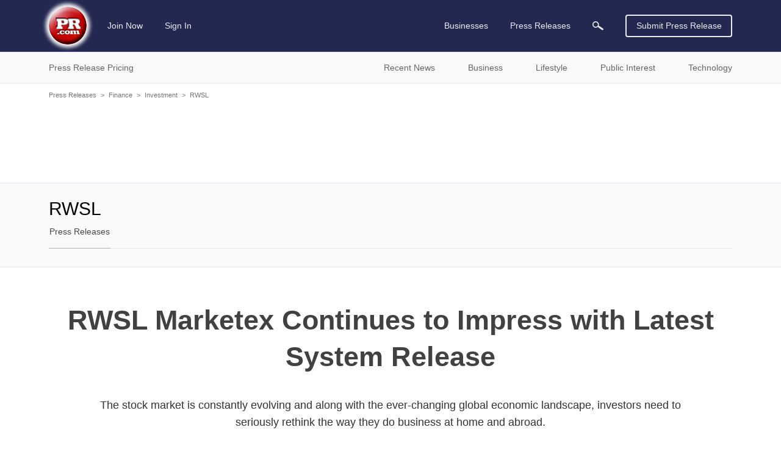

--- FILE ---
content_type: text/html; charset=utf-8
request_url: https://www.google.com/recaptcha/api2/aframe
body_size: 270
content:
<!DOCTYPE HTML><html><head><meta http-equiv="content-type" content="text/html; charset=UTF-8"></head><body><script nonce="vMF8MC2BqYIGAhXLYTBDFA">/** Anti-fraud and anti-abuse applications only. See google.com/recaptcha */ try{var clients={'sodar':'https://pagead2.googlesyndication.com/pagead/sodar?'};window.addEventListener("message",function(a){try{if(a.source===window.parent){var b=JSON.parse(a.data);var c=clients[b['id']];if(c){var d=document.createElement('img');d.src=c+b['params']+'&rc='+(localStorage.getItem("rc::a")?sessionStorage.getItem("rc::b"):"");window.document.body.appendChild(d);sessionStorage.setItem("rc::e",parseInt(sessionStorage.getItem("rc::e")||0)+1);localStorage.setItem("rc::h",'1768977936863');}}}catch(b){}});window.parent.postMessage("_grecaptcha_ready", "*");}catch(b){}</script></body></html>